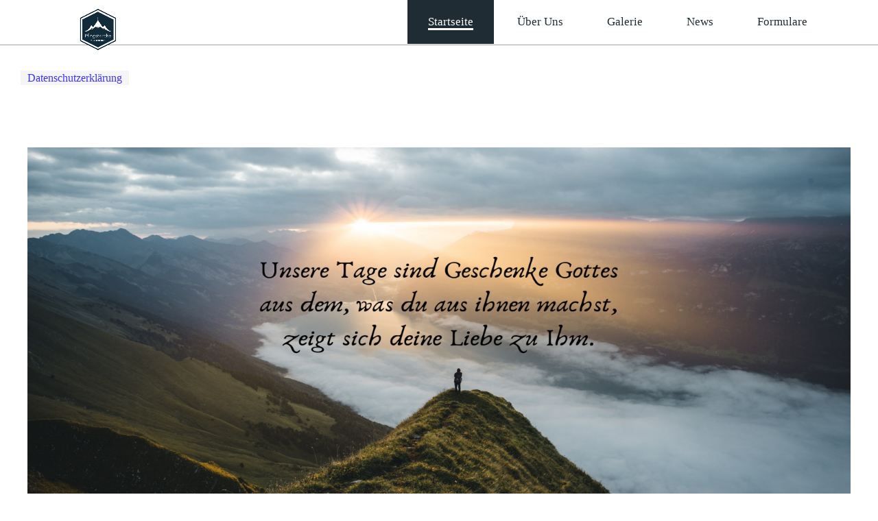

--- FILE ---
content_type: text/html
request_url: http://pfingstkirche-klagenfurt.at/StartseiteDE.html
body_size: 6959
content:
<!DOCTYPE html>
<html>
        <head>
                <title>Startseite</title>
        <meta name="programming" content="Sam Rus">
        <meta name="design & layout" content="Natanael Poptelecan">
        <meta name="projectmanagment" content="Natanael Poptelecan">
		

<link rel="icon" href="favicon.ico" type="image/x-icon">
<meta name="viewport" content="width=device-width, initial-scale=1">
<link rel="stylesheet" href="https://cdnjs.cloudflare.com/ajax/libs/font-awesome/4.7.0/css/font-awesome.min.css">
<style type="text/css">
        body{    width:100%;
                 margin:65px 0 0 0;
                 font-family:Century Gothic, 'Trebuchet MS', 'Verdana';
                 text-align:center;
                 min-width:1200px;}
        a:visited{text-decoration:none;}
        #header3{width:100%;
                 margin:0 auto;
                 scroll:no scroll;}
        #uns{   background-color:#FFF;
                font-family: Century Gothic, 'Trebuchet MS' 'Verdana';
                background-color:#FFF;     }
        #dienste{background-color:#FFF;
                font-family: Century Gothic, 'Trebuchet MS' 'Verdana';
                text-align:center;
                float:left;
                width:475px;
                margin-left:50px;
                margin-right:50px;}
        #hheader{background-color:#FFF;
                 height:75px;
                 width:5000px;
                 -moz-box-shadow:2px 0px 6px #eee; /* Firefox */
                 -webkit-box-shadow:2px 0px 6px #eee; /* Chrome, Safari */
                 -khtml-box-shadow:2px 0px 6px #eee; /* Konqueror */
                 box-shadow:2px 0px 6px #eee; /* CSS3 */}
         #header, #header2{margin-top:15px;
                 margin-bottom:30px;
                 color:#bbb;
                 font-family:Century Gothic, 'Trebuchet MS', 'Verdana';
                 font-size:15pt;
                 font-weight:300;}
         #header:hover{color:#CEB13B;	
                 border-bottom-style:solid;
                 border-bottom-color:#CEB13B;
                 padding-bottom:5px;}
         #header2{color:#404c59;
                 border-bottom-style:solid;
                 border-bottom-color:#404c59;
                 padding-bottom:5px;}
        .nix_u   {text-decoration:none;}
        #kontakt1{width:100%;
                 background-color:#1F2C33;
                 color:#fff;}
         #ozeiten{width:300px;
                 text-align:left;
                 float:left;}
         .rand{  border-left-style:solid;
                 border-color:#fff;
                 border-width:1px;
                 padding-left:20px;}
         .rand2{ border-bottom-style:solid;
                 border-color:#fff;
                 border-width:1px;}
         #bilder{width:300px;
                 float:left;
                 text-align:left;}
         .rahmen{border-style:solid;
                 border-color:#fff;
                 padding:3px 15px;
                 border-width:1px;
                 line-height:30pt;
                 text-decoration:none;}
         #kontakt2{width:100%;
                 background-color:#fff;}
         #fragen11{width:1200px;
                 margin:0 auto;}
         #fragen33{width:350px;
                 border-bottom-style:solid;
                 border-color:#215968;
                 border-width:1pt;
                 margin:0 auto;
                 padding-bottom:10px;
                 margin-bottom:10px;}
         #fragen44{width:350px;
                 margin:0 auto;}
         #impressum{line-height:40pt;
                 border-style:solid;
                 border-color:#000;
                 border-width:1px;
                 padding:3px 20px;
                 color:#000;}
         #impressum:hover{color:#CEB13B; border-color:#CEB13B;}
         #fragen22{width:900px;
                 margin:0 auto;
                 text-align:center;}
        h3{     font-size:1cm;
				text-align:center;}
        #vers{font-family: Century Gothic, 'Trebuchet MS', 'Verdana';
                background-color:#8397A0;
                text-align:center;
                text-shadow: 1px 1px 0px #444;}
        #vers1{ margin-left:50px;
                margin-right:50px;
                font-size:1.2em;
                color:#FFF;}
        .anpassen{width:90%;}
        #ioan{  font-family:Century Gothic, 'Trebuchet MS', 'Verdana';
                background-color:#f9f9f9;
                width:100%;}
        #ioantext{width:550px;
                 padding:20px;
                 margin:0 10px;
                 text-align:center;
                 float:left;
                 background-color:#f5f5f5;
                 font-size:12pt; }
        #ioantext1{text-align:center;}
        .anpassen2{width:72%;
                 height:auto;}
        #ioantext3{font-family: Century Gothic, 'Trebuchet MS', 'Verdana'; }
        #fragen{width:100%;
                 background-color:#f9f9f9;
                 text-align:center;}
        #reihe{ margin:1px 1px;
                 width:235px;}
        #fragen1{width:1200px;
                 margin:0 auto;
                 text-align:center;}
        #fragen2{width:966px;
                 margin:0 auto;
                 font-family:Century Gothic, 'Trebuchet MS', 'Verdana'; }
        .clear{clear: both;
                 height: 50px;}
        .clear2{clear: both;
                 height: 0px;}
        h3{font-weight:200;}
        .strich{border-bottom:1px solid;
                 border-bottom-color:#FFF;
                 text-decoration:none;
                 padding-bottom:5px;}
        #textfrage1{margin:1px 3px;
                 width:216.5px;
                 float:left;
                 height:250px;
                 color:#000;
                 background-color:#fff;
                 padding-left:0.25cm;
                 padding-right:0.25cm;}
        #textfrage2:hover{background-color:#decb7d;
                 color:#fff;  }
        #textfrage1:hover{background-color:#decb7d;
                 color:#fff;  }
        #textfrage2{margin:3px 3px;
                 width:216.5px;
                 float:left;
                 height:200px;
                 color:#000;
                 background-color:#fff;
                 padding-left:0.25cm;
                 padding-right:0.25cm;}
        #vers2{font-size:30pt;}
        #pfeil1{float:left;}
        #pfeil2:hover{width:55px;}
        #rand{   font-size:25pt;}
        #zeit{   font-size:25pt;
                 font-family:Candara, 'Century Gothic', 'Trebuchet MS', 'Verdana';
                 font-weight:600;
                 color:#215868;}
        .bild{width:100%;}
        hr{border-color:#000000;}
        fragen2{ width:1200px;
                 margin:0 auto;}
        .farbe{  color:#31849B;}
        #text{   font-size:15pt;
                 color:#000;}
        #eins{   background-color:#fff;}
        #erstens{width:100%;
                 background-color:#fff;
                 font-family:'Arial', Century Gothic;
                 margin:100px 0;}
        #fragen3{width:1200px;
                 margin:0 auto;}
         #topbilder{padding:25px 48px 25px 45px;}
         #toptext{width:225px;
                 float:left;
                 text-align:center;
                 padding:25px 13px 25px 12px;}
         #titel{ font-size:15pt;
                 font-weight:bold;
                 color:#122C3B;}
         #topmehr{width:225px;
                 float:left;
                 color:#122C3B;
                 text-align:center;
                 padding:25px 25px 25px 0;}
         #rahmen{background-color:fff;
                 border-color:#122C3B;
                 border-style:solid;
                 border-width:1px;
                 padding:10px 25px;}
         #rahmen:hover{border-color:#decb7d;
                 color:#decb7d;}
         #programmtext{font-family: Century Gothic, 'Trebuchet MS', 'Verdana';
                 font-size:12pt;
                 background-color:#f5f5f5;
                 text-align:center;
                 margin:0 10px;}
         #uhrzeiten{background-color:#f9f9f9;}
         h3{     font-size:15pt;
                 font-weight:600;}
         #fragen4{width:1200px;
                 margin:0 auto;
                 background-color:#f9f9f9;}
         #weiss1{background-color:#fff;
                 padding:50px;
                 min-height:725px;
				 text-align:justify;}
         #programmpdf{color:#122C3B;
                 background-color:fff;
                 border-color:#122C3B;
                 border-style:solid;
                 border-width:1px;
                 padding:7px 25px;
				 text-align:center;}
		 #weiss2{background-color:#fff;
                 padding:50px;
                 min-height:725px;
				 text-align:justify;}
         #grau{  width:600px;
                 float:left;
                 hieght:855px;}
         #programmpdf:hover{border-color:#decb7d;
                 color:#decb7d;}
         .links{ text-align:right;
                 text-decoration:none;}
         .rechts{text-align:left;
                 text-decoration:none;}
         a:link{ text-decoration:none;
                 color:#122C3B;}
         a:visited{ text-decoration:none;
                 color:#122C3B;}
		 #navigation{margin:50 auto; width:100%; min-width:1200px;}
		 #link{	 width:165px;}
				 
				 
         #welcome{color:#777; 
				 font-family: Century Gothic, 'Trebuchet MS', 'Verdana';
				  width:600px;
				  float:left;
				  text-align:left;
				  border-left:solid;
				  padding-left:25px;}
		 #willkommen{width:235px;
				 float:left;
				 font-size:50px;
				 padding-top:30px;
				 line-height:40px;
				 color:#444;}
		 #sprache{width:300px;
				 float:left;}
		 #sprachenbild:hover{opacity:0.75;}
		 
		 #infoCO{width:500px;
				  margin: 10px auto 20px;
				  display: block;}
		 #infoCObild:hover{opacity:0.75;}
		  
		 #ioan{	width:100%;
				min-width:1200px;
				background-color:#d9d9d9;
				text-align:center;
				padding:100px 0;}
		#fragen4{width:1200px;
				background-color:#d9d9d9;
				margin:0 auto;}
		#float1, #float2{width:545px;
				padding:25px;
				float:left;
				background-color:#fff;
				margin:2px;}
				
		#programmtext{width:auto;	background-color:#fff;}
		.clear{clear: both;
                 height: 50px;}
		 
		a:link{text-decoration:none; color:#1F2C33;}
		a:visited{text-decoration:none; color:#1F2C33;}	 
		li:hover #link{border-bottom-style:solid;}
	@media (max-width:12000px){
		#weiss{position:fixed;
			width:4000px;
			height:66px;
			top:0px;
			left:0;}
		ul {visibility:visible;
			width:1200px;
			margin:0px auto;
			padding: 22px 40px 22px 300px;
			list-style-type: none;
			position:fixed;
			top:0;
			background-color:#fff;}
		li{	display:inline;
			padding:23px 30px;
			font-size:13pt;}
		#navbild{position:fixed; top:0; left:100px;}
	}
	
	#programmpdf2{font-family: Century Gothic, 'Trebuchet MS', 'Verdana'
				 font-size:8pt;
				 color:#3c33ff;
                 background-color:#f5f5f5;                
                 padding:2px 10px;
				 text-align:center;}
				 
		#fragen55{width:auto;
				 height:60px;			 
                 text-align:left;
				 padding:40px 20px;
				 margin:10px;}
				 
		#float3{font-family: Century Gothic, 'Trebuchet MS', 'Verdana';				                 				 
                 font-size:8pt;
				 color:#3c33ff;
				 width:auto;
				 height:60px;
				 padding:5px;
				 float:center;
				 background-color:#fff;
				 margin:1px;
				}
	
	@media (max-width:1200px){
		#weiss{position:fixed;
			width:4000px;
			height:75px;
			top:0px;
			left:0;}
		ul {visibility:visible;
			width:1200px;
			margin:0px auto;
			padding: 22px 40px 22px 200px;
			list-style-type: none;
			position:fixed;
			top:0;
			background-color:#fff;}
		li{	display:inline;
			padding:23px 20px;
			font-size:13pt;}
		#navbild{position:fixed; top:0; left:100px;}
	}
	@media (max-width:1050px){
		#weiss{position:fixed;
			width:4000px;
			height:75px;
			top:0px;
			left:0;}
		ul {visibility:visible;
			width:1200px;
			margin:0px auto;
			padding: 22px 40px 22px 50px;
			list-style-type: none;
			position:fixed;
			top:0;
			background-color:#fff;}
		li{	display:inline;
			padding:23px 10px;
			font-size:13pt;}
		#navbild{position:fixed; top:0; left:100px;}
	}
	@media (max-width:900px){
		#weiss{position:fixed;
			width:4000px;
			height:75px;
			top:0px;
			left:0;}
		ul {visibility:visible;
			width:750px;
			margin:0px auto;
			padding: 22px 40px 22px 150px;
			list-style-type: none;
			position:fixed;
			top:0;
			background-color:#fff;}
		li{	display:inline;
			padding:23px 5px;
			font-size:13pt;}
		#navbild{position:fixed; top:0; left:100px;}
	}
	#navigation{position:fixed; top:0;}




	@media (min-width:1200px){ 
		#Headerr{width:1200px;
				height:auto;
				margin:0 auto;}
	}
	
	@media (max-width:1199px) and (min-width:850px){ 
			#Headerr{width:1000px;
					height:auto;
					margin:0 auto;
				} 
	}
	@media (max-width:849px) and (min width:200px){ 
			#Headerr{width:700px;
					height:auto;
					margin:0 auto;
				} 
	}
</style>

</head>
        <body>
			
<div id="fragen55">
    <div class="float3">
		   		<a id="programmpdf2" href="Service/Datenschutz 2018.pdf" target="_blank">Datenschutzerkl&auml;rung</a>   
	</div>
</div>  
                   <img id="Headerr" style="height:600px; width:1200px" src="Startseite/Header4.jpg">
 

   <div id="eins" style="padding:50px 0 0 0; " border="0">&nbsp;</div>

<div id="fragen3">         
                 <div id="willkommen">Herzlich<br><a style="font-size:30px;">Willkommen</a> </div>
			<div id="welcome"><br>
              Wir freuen uns, dass Sie sich die Zeit genommen haben, um unsere Webseite zu besuchen.
              Auf dieser Internetpr&auml;senz finden Sie alle wichtigen Informationen &uuml;ber uns, unseren Glauben
              und unsere Dienste. Wir w&uuml;rden uns auch freuen, Sie pers&ouml;nlich kennenzulernen und gemeinsam
              mit Ihnen GOTT n&auml;her zu kommen.<br><br></div>  
			
			<div id="sprache"><a href="StartseiteRO.html">
				<img id="sprachenbild" src="Startseite/SpracheRo2.png" width="125px"></a><br><a href="StartseiteRO.html" style="font-size:19px; font-weight:900;">Sprache wechseln</a></div>
			<div class="clear" style="height:0px;">&nbsp;</div>
</div>       

<div id="vers" style="margin-top:75px;">
 <div id="fragen1"> <br><br><br>
  <div id="vers1">
       "Denn ein Tag in deinen Vorh&ouml;fen ist besser als sonst tausend!"<br><a style="font-size:0.9em; line-height:2em;">Psalm 84:11</a>
 </div>

 </div>  <br><br><br>
</div>

<div id="ioan" style="background-color:#f9f9f9;">
   <div id="fragen4" style="background-color:#f9f9f9;">
		<br><br><br><br><br>
			<div id="float1">
                <img src="Startseite/Unbenannt3.png" style="margin-top:-5px;" width="250px" height=""><br>
								 <div id="ioantext1">
                                         <br>
                                         <b><a style="font-size:20px;">Ion Paduretu<a></b><br>

                                         Pastor
                                         <br><br><b>Herzlich willkommen!</b> <br><br>
                                 </div>



                                 &nbsp;&nbsp;&nbsp;&nbsp;Die Pfingstkirche Klagenfurt freut sich sehr, Sie &uuml;ber das Medium Internet begr&uuml;&szlig;en zu k&ouml;nnen.
                                 Wir sind eine Gemeinschaft, die sich zu GOTT als ihrem Vater & Herrn bekennt.
                                 Nicht das Geb&auml;ude ist die oder macht die Kirche aus, sondern vielmehr jeder der Gott dient
                                 und ihn pers&ouml;nlich als Vater in seinem Leben angenommen hat.
                                 <br><br>
                                 &nbsp;&nbsp;&nbsp;&nbsp;Deshalb wollen wir eine Beziehung zu Gott leben und nicht etwa eine Religion.
                                 Religion hat Differenzen & Distanzen zwischen den Menschen geschaffen, aber
                                 die pers&ouml;nliche Beziehung zu unserem VATER, &uuml;berbr&uuml;ckt Gr&auml;ben und kreiert
                                 Verbundenheit & Einigkeit zwischen den Menschen. Daher lade ich Sie ein, gemeinsam mit uns, Zeit
                                 in der Anwesenheit Gottes zu verbringen. Ich
                                 erwarte Sie herzlichst.
                                 <br><br>
                                 <div id="ioantext1">
                                         <a>Hochachtungsvoll</a> <br>
                                         <a id="ioantext3">Ion Paduretu</a>
                                 
								 </div>
             
					

			</div> 
			<div id="float2">
                 
                                 <img src="Startseite/Unbenannt4.png" style="margin-top:-5px;" width="250px" height=""><br>
                                 <div id="programmtext">
                                         <br>
                                         <h3><b>Gottesdienste</b></h3>
                                         &nbsp;&nbsp;<b>Der Sonntagsgottesdienst</b> beginnt vormittags um 9:30 Uhr und 
										 dauert bis 12:00 Uhr. Abends beginnt der Gottesdienst um 17:30  und endet um 19:00 Uhr. 
										 Inhaltlich besteht der Gottedienst aus
                                         Lobpreis & Anbetung zur Ehre GOTTES, sowie Lehren & Predigten.<br><br><br><br>
                                         
										
                                         
										 &nbsp;&nbsp;&nbsp;<b>Der Gebetsabend</b>
                                         findet am Freitag von 19:00 bis 21:00 Uhr statt, um den Fokus in der Gemeinde auf das Gebet zu richten.<br><br><br><br>
                                         
										 &nbsp;&nbsp;&nbsp;<b>Der Jugendabend</b>
                                         bietet Jugendlichen die M&ouml;glichkeit, jeden Mitwoch von 19:00 bis 21:00 Uhr, Zeit mit Gott wie auch mit Gleichaltrigen 
										 in Lobpreis & Gebet zu verbringen. Es werden auch altersspezifische Themen anhand der Bibel behandelt und diskutiert
										 
										 <br><br><br>
										
         </div>
    </div>
			
		</div><div class="clear">&nbsp;</div>
		
</div>





<div id="vers">
 <div id="fragen1"> <br><br><br>
  <div id="vers1" >
       <a id="vers2">Sie haben Fragen?</a><br>- Wir haben Antworten -    <br>
       <div id="ffragen" class="clear2">&nbsp;</div>
 </div>  <br>
 </div>  <br>
</div>
<div id="fragen">
 <br><br><br><br>        <div align="center" id="fragen1">
    <img id="reihe" src="Startseite/Fragen/Glauben.png" alt="" border="0" width="" height="">
    <img id="reihe" src="Startseite/Fragen/Beginn.png" alt="" border="0" width="" height="">
    <img id="reihe" src="Startseite/Fragen/Dauer.png" alt="" border="0" width="" height="">
    <img id="reihe" src="Startseite/Fragen/Bibel.png" alt="" border="0" width="" height="">
    <div id="fragen2">
    <div id="textfrage2"><h4>Glauben  </h4>Sie k&ouml;nnen mehr &uuml;ber unser Glaubensbekenntnis auf unserer &Uuml;ber-Uns-Seite erfahren.</div>
    <div id="textfrage2"><h4>Beginn   </h4>Wenn Sie 10min vor Beginn hier sind, ist Ihnen ein freier Park- und Sitzplatz sicher.</div>
    <div id="textfrage2"><h4>Dauer    </h4>Unsere Gottesdienste variieren zwischen 2 und 2 &frac12; Stunden  </div>
    <div id="textfrage2"><h4>Das Wort </h4>Wir benutzen unter anderem die Schlachter-&Uuml;bersetzung, Dumitru Cornilescu, Hoffnung f&uuml;r alle aber auch die Luther-&Uuml;bersetzung.</div>
    </div> <div class="clear">&nbsp;</div>
    <img id="reihe" src="Startseite/Fragen/Musik.png" alt="" border="0" width="" height="">
    <img id="reihe" src="Startseite/Fragen/Kinder.png" alt="" border="0" width="" height="">
    <img id="reihe" src="Startseite/Fragen/Familie.png" alt="" border="0" width="" height="">
    <img id="reihe" src="Startseite/Fragen/Kleidung.png" alt="" border="0" width="" height="">
    <div id="fragen2">
    <div id="textfrage1"><h4>Musik        </h4>Von klassischer bis zeitgen&ouml;ssischer Musik haben wir ein breites Spektrum, um Gott zu loben und IHN zu ehren. </div>
    <div id="textfrage1"><h4>Kinderbetreuung</h4>Die Sonntagsschule bietet spannende & altersgerechte Geschichten aus der Bibel, wobei auch f&uuml;r Spiel & Spa&szlig; gesorgt wird.</div>
    <div id="textfrage1"><h4>Familie      </h4>Wir haben spezielle Dienste und Treffen f&uuml;r alle m&ouml;glichen Altersklassen. Ob f&uuml;r den ganz Kleinen oder Teenager, ob Mann oder Frau. </div>
    <div id="textfrage1"><h4>Kleidung     </h4>Sie sind in der Pfingstkirche Klagenfurt willkommen so wie Sie sind. Unsere Kirche besuchen Leute in Anz&uuml;gen bis hin zu Menschen die T-Shirts und Jeans tragen. </div>
    </div>  <div class="clear">&nbsp;</div>
    <img id="reihe" src="Startseite/Fragen/Sitzplatz.png" alt="" border="0" width="" height="">
    <img id="reihe" src="Startseite/Fragen/Parkplatz.png" alt="" border="0" width="" height="">
    <img id="reihe" src="Startseite/Fragen/Standort.png" alt="" border="0" width="" height="">
    <img id="reihe" src="Startseite/Fragen/Informationen.png" alt="" border="0" width="" height="">
    <div id="fragen2">
    <div id="textfrage2"><h4>Sitzplatz    </h4>Sie k&ouml;nnen sich &uuml;berall da hinsetzen wo sie wollen. Ob in die erste Reihe oder oben auf dem Balkon. Sie sind &uuml;berall herzlich willkommen.</div>
    <div id="textfrage2"><h4>Parkplatz    </h4>Vor, sowie auch auf dem Kirchengel&auml;nde befinden sich zahlreiche Parkm&ouml;glichkeiten, auf denen Sie ihr Auto kostenlos abstellen k&ouml;nnen.</div>
    <div id="textfrage2"><h4>Standort     </h4>Den genauen Ort, samt Adresse und Satelitenkarte entnehmen Sie unter Kontakt.</div>
    <div id="textfrage2"><h4>Informationen</h4>Sie k&ouml;nnen weitere Informationen von unserer Website entnehmen. Viel Spa&szlig; beim St&ouml;bern</div>
    </div>  <div class="clear">&nbsp;</div>
         </div>  <br>
</div>
   

<img id="weiss" src="Startseite/header-wei�.png">

<ul id="news">
		<li style="background-color:#1F2C33;"><a id="link" href="StartseiteDE.html" style="color:#fff; border-bottom-style:solid;">Startseite</a></li>
		<li><a id="link" href="&Uuml;beruns.html">&Uuml;ber Uns</a></li>
		<li><a id="link" href="Galerie.html">Galerie</a></li>
		<li><a id="link" href="News.html">News</a></li>
		<li><a id="link" href="FormulareDE.html">Formulare</a></li>
</ul>


<a href="StartseiteDE.html"><img id="navbild" src="Startseite/BergW.png" width="86px"></a>	

         
   
<div style="margin-bottom:-15px;">
<img src="Startseite/Footer.png" width="100%" height="275px">
</div>


<div id="kontakt1">
   <div id="fragen22" class="rand2">
         <br>
         <h1 style="font-weight:400; font-size:25pt;  color:#fff;">&Ouml;ffnungszeiten</h1>
         <br> <div class="clear" style="height:0px;">&nbsp;</div>
		 <div id="ozeiten" style="text-align:center;"><br>
                 <a style="color:#999; font-size:14pt; color:#efe8be;">Mittwoch</a><br>
                 <a style="color:#fff; font-size:20pt;">Jugendabend</a><br>
                 <a style="color:#999; font-size:12pt;">ab 19:00 Uhr </a><br>
         </div>
         <div id="ozeiten" style="text-align:center;"> <br>
                 <a style="color:#999; font-size:14pt; color:#efe8be;">Freitag</a><br>
                 <a style="color:#fff; font-size:20pt;">Gebetsabend</a><br>
                 <a style="color:#999; font-size:12pt;">ab 19:00 Uhr </a><br>
         </div>
         <div id="ozeiten"  style="text-align:center;"><br>
                 <a style="color:#999; font-size:14pt; color:#efe8be;">Sonntag</a><br>
                 <a style="color:#fff; font-size:20pt;">Gottesdienst</a><br>
                 <a style="color:#999; font-size:12pt;">ab 09:30 Uhr RO / ab 17:30 Uhr DE</a><br>
         </div><div class="clear" style="height:0px;">&nbsp;</div><br>
   </div>
   
   <div id="fragen22" style="text-align:center;"> <br><br><br>
         <div id="bilder" style="text-align:center;">
                 <img src="Startseite/FoEmail.png" alt="" border="0" width="200px" height=""><br><br>
                 <a style="color:#999; font-size:12pt; color:#efe8be;">Adresse</a><br>
                 <a style="color:#fff; font-size:14pt;">Pulverturmstra&szlig;e 28</a><br>
                 <a style="color:#999; font-size:12;">Klagenfurt 9020<br>Austria</a><br>
         </div>
		 <div id="bilder" style="text-align:center;">
                 <img src="Startseite/FoAdresse.png" alt="" border="0" width="200px" height=""><br><br>
                 <a style="color:#999; font-size:12pt;color:#efe8be;">E-mail</a><br>
                 <a style="color:#fff; font-size:12pt;">pfingstkirche.klagenfurt@pfgk.at </a><br>
                 <a style="color:#999; font-size:12;">Kontaktieren Sie uns &uuml;ber diese Adresse</a><br>
         </div>
         <div id="bilder" style="text-align:center;">
                 <img src="Startseite/FoFacebook.png" alt="" border="0" width="200px" height=""><br><br>
                 <a style="color:#999; font-size:11pt; color:#efe8be;&nbsp;">Facebook<br></a>
                 <a style="color:#fff; font-size:14pt;" class="rahmen" href="https://www.facebook.com/pages/Pfingstkirche-Klagenfurt/245823852097286?fref=ts">&Ouml;ffnen</a><br>
         </div><div class="clear" style="height:0px;">&nbsp;</div><br>
   </div><br>
</div>
<div id="kontakt2">
   <div id="fragen33"> <br><br><br>
                 <a href="#top"><img src="Startseite/Pfeil-oben.png" alt="" border="0" width="50px" height=""><br></a>
                 <a style="color:#999; font-size:15pt;">Zur&uuml;ck zum Anfang</a><br>
   </div>
   <div id="fragen44">
                 <a style="color:#122C3B; font-size:10pt; font-weight:700;">Made with love</a> <a style="color:#CEB13B; font-size:10pt;">by Pfingstkirche Klagenfurt</a> <br> <a style="color:ccc;">Copyright 2014 - 2022</a><br>
                 <a id="impressum" class="nix_u" href="Impressum.html" >Impressum</a>
   </div><br><br>
</div>

         </body>
</html>